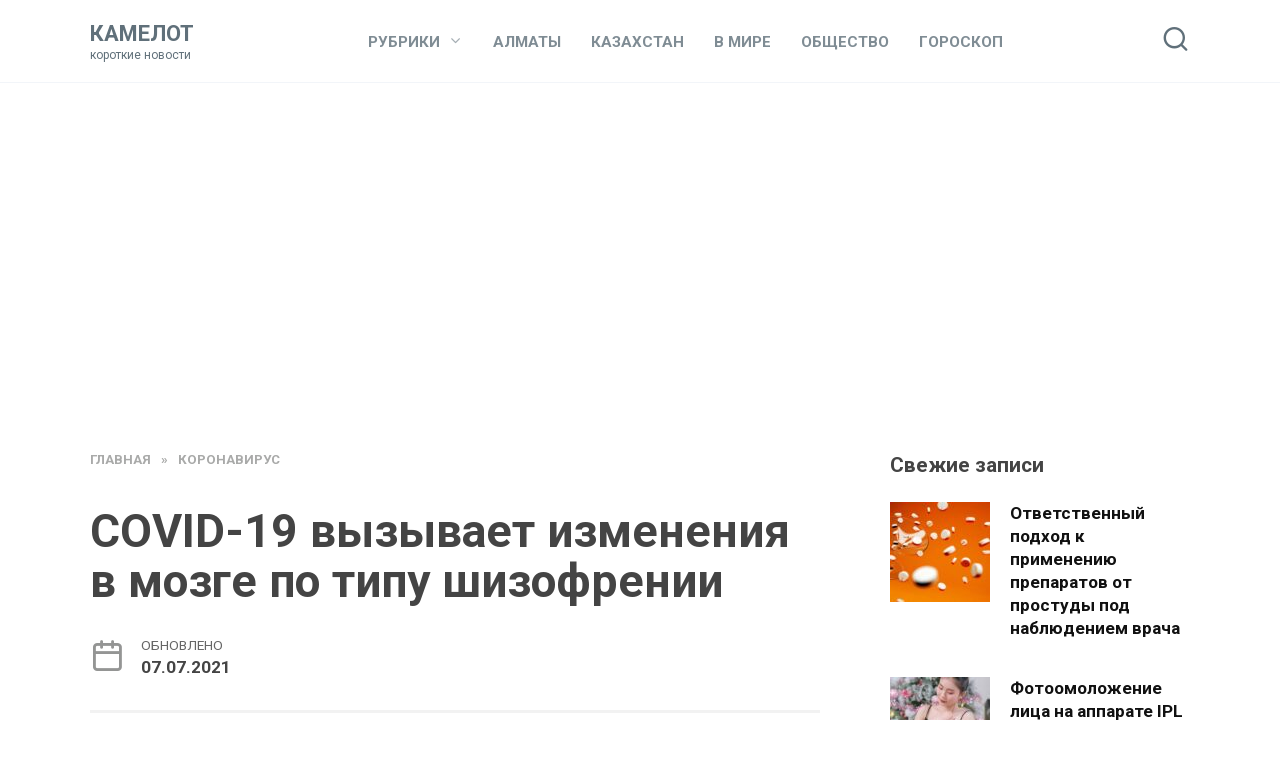

--- FILE ---
content_type: text/html; charset=UTF-8
request_url: https://cml.kz/koronavirus/covid-19-vyzyvaet-izmenenija-v-mozge-po-tipu-shizofrenii.html
body_size: 12446
content:
<!doctype html>
<html lang="ru-RU">
<head>
	<meta charset="UTF-8">
	<meta name="viewport" content="width=device-width, initial-scale=1">

	<meta name='robots' content='index, follow, max-image-preview:large, max-snippet:-1, max-video-preview:-1' />

	<!-- This site is optimized with the Yoast SEO plugin v19.1 - https://yoast.com/wordpress/plugins/seo/ -->
	<title>COVID-19 вызывает изменения в мозге по типу шизофрении</title>
	<link rel="canonical" href="https://cml.kz/koronavirus/covid-19-vyzyvaet-izmenenija-v-mozge-po-tipu-shizofrenii.html" />
	<meta property="og:locale" content="ru_RU" />
	<meta property="og:type" content="article" />
	<meta property="og:title" content="COVID-19 вызывает изменения в мозге по типу шизофрении" />
	<meta property="og:description" content="Ученые из США и Германии выяснили, что при тяжелом коронавирусе под удар попадают клетки, отвечающие за питание и структуру нейронов. Ковид затрагивает группы нейронов, за счет которых функционирует память, мышление, способность к обучению. Изменения, которые при этом происходят в мозге совпадают с теми, что бывают при шизофрении, депрессии и при болезни Альцгеймера." />
	<meta property="og:url" content="https://cml.kz/koronavirus/covid-19-vyzyvaet-izmenenija-v-mozge-po-tipu-shizofrenii.html" />
	<meta property="og:site_name" content="КАМЕЛОТ" />
	<meta property="article:published_time" content="2021-07-07T12:05:14+00:00" />
	<meta property="og:image" content="https://cml.kz/wp-content/uploads/2021/07/corona6215.jpg" />
	<meta property="og:image:width" content="787" />
	<meta property="og:image:height" content="524" />
	<meta property="og:image:type" content="image/jpeg" />
	<meta name="twitter:card" content="summary_large_image" />
	<meta name="twitter:label1" content="Написано автором" />
	<meta name="twitter:data1" content="Admin" />
	<script type="application/ld+json" class="yoast-schema-graph">{"@context":"https://schema.org","@graph":[{"@type":"WebSite","@id":"https://cml.kz/#website","url":"https://cml.kz/","name":"КАМЕЛОТ","description":"короткие новости","potentialAction":[{"@type":"SearchAction","target":{"@type":"EntryPoint","urlTemplate":"https://cml.kz/?s={search_term_string}"},"query-input":"required name=search_term_string"}],"inLanguage":"ru-RU"},{"@type":"ImageObject","inLanguage":"ru-RU","@id":"https://cml.kz/koronavirus/covid-19-vyzyvaet-izmenenija-v-mozge-po-tipu-shizofrenii.html#primaryimage","url":"https://cml.kz/wp-content/uploads/2021/07/corona6215.jpg","contentUrl":"https://cml.kz/wp-content/uploads/2021/07/corona6215.jpg","width":787,"height":524,"caption":"COVID-19 вызывает изменения в мозге по типу шизофрении"},{"@type":"WebPage","@id":"https://cml.kz/koronavirus/covid-19-vyzyvaet-izmenenija-v-mozge-po-tipu-shizofrenii.html#webpage","url":"https://cml.kz/koronavirus/covid-19-vyzyvaet-izmenenija-v-mozge-po-tipu-shizofrenii.html","name":"COVID-19 вызывает изменения в мозге по типу шизофрении","isPartOf":{"@id":"https://cml.kz/#website"},"primaryImageOfPage":{"@id":"https://cml.kz/koronavirus/covid-19-vyzyvaet-izmenenija-v-mozge-po-tipu-shizofrenii.html#primaryimage"},"datePublished":"2021-07-07T12:05:14+00:00","dateModified":"2021-07-07T12:05:14+00:00","author":{"@id":"https://cml.kz/#/schema/person/b1184324b24a5ff1c9035e5ee5dc66f7"},"breadcrumb":{"@id":"https://cml.kz/koronavirus/covid-19-vyzyvaet-izmenenija-v-mozge-po-tipu-shizofrenii.html#breadcrumb"},"inLanguage":"ru-RU","potentialAction":[{"@type":"ReadAction","target":["https://cml.kz/koronavirus/covid-19-vyzyvaet-izmenenija-v-mozge-po-tipu-shizofrenii.html"]}]},{"@type":"BreadcrumbList","@id":"https://cml.kz/koronavirus/covid-19-vyzyvaet-izmenenija-v-mozge-po-tipu-shizofrenii.html#breadcrumb","itemListElement":[{"@type":"ListItem","position":1,"name":"Главная","item":"https://cml.kz/"},{"@type":"ListItem","position":2,"name":"COVID-19 вызывает изменения в мозге по типу шизофрении"}]},{"@type":"Person","@id":"https://cml.kz/#/schema/person/b1184324b24a5ff1c9035e5ee5dc66f7","name":"Admin","image":{"@type":"ImageObject","inLanguage":"ru-RU","@id":"https://cml.kz/#/schema/person/image/","url":"https://secure.gravatar.com/avatar/2b8d9a9011ac87111ef70c255be50ee1?s=96&d=wavatar&r=g","contentUrl":"https://secure.gravatar.com/avatar/2b8d9a9011ac87111ef70c255be50ee1?s=96&d=wavatar&r=g","caption":"Admin"},"sameAs":["http://cml.kz"],"url":"https://cml.kz/author/admin"}]}</script>
	<!-- / Yoast SEO plugin. -->


<link rel='dns-prefetch' href='//fonts.googleapis.com' />
<style id='wp-block-library-theme-inline-css' type='text/css'>
.wp-block-audio figcaption{color:#555;font-size:13px;text-align:center}.is-dark-theme .wp-block-audio figcaption{color:hsla(0,0%,100%,.65)}.wp-block-audio{margin:0 0 1em}.wp-block-code{border:1px solid #ccc;border-radius:4px;font-family:Menlo,Consolas,monaco,monospace;padding:.8em 1em}.wp-block-embed figcaption{color:#555;font-size:13px;text-align:center}.is-dark-theme .wp-block-embed figcaption{color:hsla(0,0%,100%,.65)}.wp-block-embed{margin:0 0 1em}.blocks-gallery-caption{color:#555;font-size:13px;text-align:center}.is-dark-theme .blocks-gallery-caption{color:hsla(0,0%,100%,.65)}.wp-block-image figcaption{color:#555;font-size:13px;text-align:center}.is-dark-theme .wp-block-image figcaption{color:hsla(0,0%,100%,.65)}.wp-block-image{margin:0 0 1em}.wp-block-pullquote{border-bottom:4px solid;border-top:4px solid;color:currentColor;margin-bottom:1.75em}.wp-block-pullquote cite,.wp-block-pullquote footer,.wp-block-pullquote__citation{color:currentColor;font-size:.8125em;font-style:normal;text-transform:uppercase}.wp-block-quote{border-left:.25em solid;margin:0 0 1.75em;padding-left:1em}.wp-block-quote cite,.wp-block-quote footer{color:currentColor;font-size:.8125em;font-style:normal;position:relative}.wp-block-quote.has-text-align-right{border-left:none;border-right:.25em solid;padding-left:0;padding-right:1em}.wp-block-quote.has-text-align-center{border:none;padding-left:0}.wp-block-quote.is-large,.wp-block-quote.is-style-large,.wp-block-quote.is-style-plain{border:none}.wp-block-search .wp-block-search__label{font-weight:700}.wp-block-search__button{border:1px solid #ccc;padding:.375em .625em}:where(.wp-block-group.has-background){padding:1.25em 2.375em}.wp-block-separator.has-css-opacity{opacity:.4}.wp-block-separator{border:none;border-bottom:2px solid;margin-left:auto;margin-right:auto}.wp-block-separator.has-alpha-channel-opacity{opacity:1}.wp-block-separator:not(.is-style-wide):not(.is-style-dots){width:100px}.wp-block-separator.has-background:not(.is-style-dots){border-bottom:none;height:1px}.wp-block-separator.has-background:not(.is-style-wide):not(.is-style-dots){height:2px}.wp-block-table{margin:0 0 1em}.wp-block-table td,.wp-block-table th{word-break:normal}.wp-block-table figcaption{color:#555;font-size:13px;text-align:center}.is-dark-theme .wp-block-table figcaption{color:hsla(0,0%,100%,.65)}.wp-block-video figcaption{color:#555;font-size:13px;text-align:center}.is-dark-theme .wp-block-video figcaption{color:hsla(0,0%,100%,.65)}.wp-block-video{margin:0 0 1em}.wp-block-template-part.has-background{margin-bottom:0;margin-top:0;padding:1.25em 2.375em}
</style>
<link rel='stylesheet' id='classic-theme-styles-css' href='https://cml.kz/wp-includes/css/classic-themes.min.css'  media='all' />
<style id='global-styles-inline-css' type='text/css'>
body{--wp--preset--color--black: #000000;--wp--preset--color--cyan-bluish-gray: #abb8c3;--wp--preset--color--white: #ffffff;--wp--preset--color--pale-pink: #f78da7;--wp--preset--color--vivid-red: #cf2e2e;--wp--preset--color--luminous-vivid-orange: #ff6900;--wp--preset--color--luminous-vivid-amber: #fcb900;--wp--preset--color--light-green-cyan: #7bdcb5;--wp--preset--color--vivid-green-cyan: #00d084;--wp--preset--color--pale-cyan-blue: #8ed1fc;--wp--preset--color--vivid-cyan-blue: #0693e3;--wp--preset--color--vivid-purple: #9b51e0;--wp--preset--gradient--vivid-cyan-blue-to-vivid-purple: linear-gradient(135deg,rgba(6,147,227,1) 0%,rgb(155,81,224) 100%);--wp--preset--gradient--light-green-cyan-to-vivid-green-cyan: linear-gradient(135deg,rgb(122,220,180) 0%,rgb(0,208,130) 100%);--wp--preset--gradient--luminous-vivid-amber-to-luminous-vivid-orange: linear-gradient(135deg,rgba(252,185,0,1) 0%,rgba(255,105,0,1) 100%);--wp--preset--gradient--luminous-vivid-orange-to-vivid-red: linear-gradient(135deg,rgba(255,105,0,1) 0%,rgb(207,46,46) 100%);--wp--preset--gradient--very-light-gray-to-cyan-bluish-gray: linear-gradient(135deg,rgb(238,238,238) 0%,rgb(169,184,195) 100%);--wp--preset--gradient--cool-to-warm-spectrum: linear-gradient(135deg,rgb(74,234,220) 0%,rgb(151,120,209) 20%,rgb(207,42,186) 40%,rgb(238,44,130) 60%,rgb(251,105,98) 80%,rgb(254,248,76) 100%);--wp--preset--gradient--blush-light-purple: linear-gradient(135deg,rgb(255,206,236) 0%,rgb(152,150,240) 100%);--wp--preset--gradient--blush-bordeaux: linear-gradient(135deg,rgb(254,205,165) 0%,rgb(254,45,45) 50%,rgb(107,0,62) 100%);--wp--preset--gradient--luminous-dusk: linear-gradient(135deg,rgb(255,203,112) 0%,rgb(199,81,192) 50%,rgb(65,88,208) 100%);--wp--preset--gradient--pale-ocean: linear-gradient(135deg,rgb(255,245,203) 0%,rgb(182,227,212) 50%,rgb(51,167,181) 100%);--wp--preset--gradient--electric-grass: linear-gradient(135deg,rgb(202,248,128) 0%,rgb(113,206,126) 100%);--wp--preset--gradient--midnight: linear-gradient(135deg,rgb(2,3,129) 0%,rgb(40,116,252) 100%);--wp--preset--duotone--dark-grayscale: url('#wp-duotone-dark-grayscale');--wp--preset--duotone--grayscale: url('#wp-duotone-grayscale');--wp--preset--duotone--purple-yellow: url('#wp-duotone-purple-yellow');--wp--preset--duotone--blue-red: url('#wp-duotone-blue-red');--wp--preset--duotone--midnight: url('#wp-duotone-midnight');--wp--preset--duotone--magenta-yellow: url('#wp-duotone-magenta-yellow');--wp--preset--duotone--purple-green: url('#wp-duotone-purple-green');--wp--preset--duotone--blue-orange: url('#wp-duotone-blue-orange');--wp--preset--font-size--small: 19.5px;--wp--preset--font-size--medium: 20px;--wp--preset--font-size--large: 36.5px;--wp--preset--font-size--x-large: 42px;--wp--preset--font-size--normal: 22px;--wp--preset--font-size--huge: 49.5px;--wp--preset--spacing--20: 0.44rem;--wp--preset--spacing--30: 0.67rem;--wp--preset--spacing--40: 1rem;--wp--preset--spacing--50: 1.5rem;--wp--preset--spacing--60: 2.25rem;--wp--preset--spacing--70: 3.38rem;--wp--preset--spacing--80: 5.06rem;--wp--preset--shadow--natural: 6px 6px 9px rgba(0, 0, 0, 0.2);--wp--preset--shadow--deep: 12px 12px 50px rgba(0, 0, 0, 0.4);--wp--preset--shadow--sharp: 6px 6px 0px rgba(0, 0, 0, 0.2);--wp--preset--shadow--outlined: 6px 6px 0px -3px rgba(255, 255, 255, 1), 6px 6px rgba(0, 0, 0, 1);--wp--preset--shadow--crisp: 6px 6px 0px rgba(0, 0, 0, 1);}:where(.is-layout-flex){gap: 0.5em;}body .is-layout-flow > .alignleft{float: left;margin-inline-start: 0;margin-inline-end: 2em;}body .is-layout-flow > .alignright{float: right;margin-inline-start: 2em;margin-inline-end: 0;}body .is-layout-flow > .aligncenter{margin-left: auto !important;margin-right: auto !important;}body .is-layout-constrained > .alignleft{float: left;margin-inline-start: 0;margin-inline-end: 2em;}body .is-layout-constrained > .alignright{float: right;margin-inline-start: 2em;margin-inline-end: 0;}body .is-layout-constrained > .aligncenter{margin-left: auto !important;margin-right: auto !important;}body .is-layout-constrained > :where(:not(.alignleft):not(.alignright):not(.alignfull)){max-width: var(--wp--style--global--content-size);margin-left: auto !important;margin-right: auto !important;}body .is-layout-constrained > .alignwide{max-width: var(--wp--style--global--wide-size);}body .is-layout-flex{display: flex;}body .is-layout-flex{flex-wrap: wrap;align-items: center;}body .is-layout-flex > *{margin: 0;}:where(.wp-block-columns.is-layout-flex){gap: 2em;}.has-black-color{color: var(--wp--preset--color--black) !important;}.has-cyan-bluish-gray-color{color: var(--wp--preset--color--cyan-bluish-gray) !important;}.has-white-color{color: var(--wp--preset--color--white) !important;}.has-pale-pink-color{color: var(--wp--preset--color--pale-pink) !important;}.has-vivid-red-color{color: var(--wp--preset--color--vivid-red) !important;}.has-luminous-vivid-orange-color{color: var(--wp--preset--color--luminous-vivid-orange) !important;}.has-luminous-vivid-amber-color{color: var(--wp--preset--color--luminous-vivid-amber) !important;}.has-light-green-cyan-color{color: var(--wp--preset--color--light-green-cyan) !important;}.has-vivid-green-cyan-color{color: var(--wp--preset--color--vivid-green-cyan) !important;}.has-pale-cyan-blue-color{color: var(--wp--preset--color--pale-cyan-blue) !important;}.has-vivid-cyan-blue-color{color: var(--wp--preset--color--vivid-cyan-blue) !important;}.has-vivid-purple-color{color: var(--wp--preset--color--vivid-purple) !important;}.has-black-background-color{background-color: var(--wp--preset--color--black) !important;}.has-cyan-bluish-gray-background-color{background-color: var(--wp--preset--color--cyan-bluish-gray) !important;}.has-white-background-color{background-color: var(--wp--preset--color--white) !important;}.has-pale-pink-background-color{background-color: var(--wp--preset--color--pale-pink) !important;}.has-vivid-red-background-color{background-color: var(--wp--preset--color--vivid-red) !important;}.has-luminous-vivid-orange-background-color{background-color: var(--wp--preset--color--luminous-vivid-orange) !important;}.has-luminous-vivid-amber-background-color{background-color: var(--wp--preset--color--luminous-vivid-amber) !important;}.has-light-green-cyan-background-color{background-color: var(--wp--preset--color--light-green-cyan) !important;}.has-vivid-green-cyan-background-color{background-color: var(--wp--preset--color--vivid-green-cyan) !important;}.has-pale-cyan-blue-background-color{background-color: var(--wp--preset--color--pale-cyan-blue) !important;}.has-vivid-cyan-blue-background-color{background-color: var(--wp--preset--color--vivid-cyan-blue) !important;}.has-vivid-purple-background-color{background-color: var(--wp--preset--color--vivid-purple) !important;}.has-black-border-color{border-color: var(--wp--preset--color--black) !important;}.has-cyan-bluish-gray-border-color{border-color: var(--wp--preset--color--cyan-bluish-gray) !important;}.has-white-border-color{border-color: var(--wp--preset--color--white) !important;}.has-pale-pink-border-color{border-color: var(--wp--preset--color--pale-pink) !important;}.has-vivid-red-border-color{border-color: var(--wp--preset--color--vivid-red) !important;}.has-luminous-vivid-orange-border-color{border-color: var(--wp--preset--color--luminous-vivid-orange) !important;}.has-luminous-vivid-amber-border-color{border-color: var(--wp--preset--color--luminous-vivid-amber) !important;}.has-light-green-cyan-border-color{border-color: var(--wp--preset--color--light-green-cyan) !important;}.has-vivid-green-cyan-border-color{border-color: var(--wp--preset--color--vivid-green-cyan) !important;}.has-pale-cyan-blue-border-color{border-color: var(--wp--preset--color--pale-cyan-blue) !important;}.has-vivid-cyan-blue-border-color{border-color: var(--wp--preset--color--vivid-cyan-blue) !important;}.has-vivid-purple-border-color{border-color: var(--wp--preset--color--vivid-purple) !important;}.has-vivid-cyan-blue-to-vivid-purple-gradient-background{background: var(--wp--preset--gradient--vivid-cyan-blue-to-vivid-purple) !important;}.has-light-green-cyan-to-vivid-green-cyan-gradient-background{background: var(--wp--preset--gradient--light-green-cyan-to-vivid-green-cyan) !important;}.has-luminous-vivid-amber-to-luminous-vivid-orange-gradient-background{background: var(--wp--preset--gradient--luminous-vivid-amber-to-luminous-vivid-orange) !important;}.has-luminous-vivid-orange-to-vivid-red-gradient-background{background: var(--wp--preset--gradient--luminous-vivid-orange-to-vivid-red) !important;}.has-very-light-gray-to-cyan-bluish-gray-gradient-background{background: var(--wp--preset--gradient--very-light-gray-to-cyan-bluish-gray) !important;}.has-cool-to-warm-spectrum-gradient-background{background: var(--wp--preset--gradient--cool-to-warm-spectrum) !important;}.has-blush-light-purple-gradient-background{background: var(--wp--preset--gradient--blush-light-purple) !important;}.has-blush-bordeaux-gradient-background{background: var(--wp--preset--gradient--blush-bordeaux) !important;}.has-luminous-dusk-gradient-background{background: var(--wp--preset--gradient--luminous-dusk) !important;}.has-pale-ocean-gradient-background{background: var(--wp--preset--gradient--pale-ocean) !important;}.has-electric-grass-gradient-background{background: var(--wp--preset--gradient--electric-grass) !important;}.has-midnight-gradient-background{background: var(--wp--preset--gradient--midnight) !important;}.has-small-font-size{font-size: var(--wp--preset--font-size--small) !important;}.has-medium-font-size{font-size: var(--wp--preset--font-size--medium) !important;}.has-large-font-size{font-size: var(--wp--preset--font-size--large) !important;}.has-x-large-font-size{font-size: var(--wp--preset--font-size--x-large) !important;}
.wp-block-navigation a:where(:not(.wp-element-button)){color: inherit;}
:where(.wp-block-columns.is-layout-flex){gap: 2em;}
.wp-block-pullquote{font-size: 1.5em;line-height: 1.6;}
</style>
<link rel='stylesheet' id='google-fonts-css' href='https://fonts.googleapis.com/css?family=Roboto%3A400%2C400i%2C700%7CMontserrat%3A400%2C400i%2C700&#038;subset=cyrillic&#038;display=swap'  media='all' />
<link rel='stylesheet' id='reboot-style-css' href='https://cml.kz/wp-content/themes/reboot/assets/css/style.min.css'  media='all' />
<script  src='https://cml.kz/wp-includes/js/jquery/jquery.min.js' id='jquery-core-js'></script>
<script  src='https://cml.kz/wp-includes/js/jquery/jquery-migrate.min.js' id='jquery-migrate-js'></script>
<style>.pseudo-clearfy-link { color: #008acf; cursor: pointer;}.pseudo-clearfy-link:hover { text-decoration: none;}</style><link rel="preload" href="https://cml.kz/wp-content/themes/reboot/assets/fonts/wpshop-core.ttf" as="font" crossorigin><link rel="preload" href="https://cml.kz/wp-content/uploads/2021/07/corona6215.jpg" as="image" crossorigin>
    <style>.scrolltop:before{color:#60707a}body{color:#444444}::selection, .card-slider__category, .card-slider-container .swiper-pagination-bullet-active, .post-card--grid .post-card__thumbnail:before, .post-card:not(.post-card--small) .post-card__thumbnail a:before, .post-card:not(.post-card--small) .post-card__category,  .post-box--high .post-box__category span, .post-box--wide .post-box__category span, .page-separator, .pagination .nav-links .page-numbers:not(.dots):not(.current):before, .btn, .btn-primary:hover, .btn-primary:not(:disabled):not(.disabled).active, .btn-primary:not(:disabled):not(.disabled):active, .show>.btn-primary.dropdown-toggle, .comment-respond .form-submit input, .page-links__item{background-color:#949594}.entry-image--big .entry-image__body .post-card__category a, .home-text ul:not([class])>li:before, .page-content ul:not([class])>li:before, .taxonomy-description ul:not([class])>li:before, .widget-area .widget_categories ul.menu li a:before, .widget-area .widget_categories ul.menu li span:before, .widget-area .widget_categories>ul li a:before, .widget-area .widget_categories>ul li span:before, .widget-area .widget_nav_menu ul.menu li a:before, .widget-area .widget_nav_menu ul.menu li span:before, .widget-area .widget_nav_menu>ul li a:before, .widget-area .widget_nav_menu>ul li span:before, .page-links .page-numbers:not(.dots):not(.current):before, .page-links .post-page-numbers:not(.dots):not(.current):before, .pagination .nav-links .page-numbers:not(.dots):not(.current):before, .pagination .nav-links .post-page-numbers:not(.dots):not(.current):before, .entry-image--full .entry-image__body .post-card__category a, .entry-image--fullscreen .entry-image__body .post-card__category a, .entry-image--wide .entry-image__body .post-card__category a{background-color:#949594}.comment-respond input:focus, select:focus, textarea:focus, .post-card--grid.post-card--thumbnail-no, .post-card--standard:after, .post-card--related.post-card--thumbnail-no:hover, .spoiler-box, .btn-primary, .btn-primary:hover, .btn-primary:not(:disabled):not(.disabled).active, .btn-primary:not(:disabled):not(.disabled):active, .show>.btn-primary.dropdown-toggle, .inp:focus, .entry-tag:focus, .entry-tag:hover, .search-screen .search-form .search-field:focus, .entry-content ul:not([class])>li:before, .text-content ul:not([class])>li:before, .page-content ul:not([class])>li:before, .taxonomy-description ul:not([class])>li:before, .entry-content blockquote,
        .input:focus, input[type=color]:focus, input[type=date]:focus, input[type=datetime-local]:focus, input[type=datetime]:focus, input[type=email]:focus, input[type=month]:focus, input[type=number]:focus, input[type=password]:focus, input[type=range]:focus, input[type=search]:focus, input[type=tel]:focus, input[type=text]:focus, input[type=time]:focus, input[type=url]:focus, input[type=week]:focus, select:focus, textarea:focus{border-color:#949594 !important}.post-card--small .post-card__category, .post-card__author:before, .post-card__comments:before, .post-card__date:before, .post-card__like:before, .post-card__views:before, .entry-author:before, .entry-date:before, .entry-time:before, .entry-views:before, .entry-content ol:not([class])>li:before, .text-content ol:not([class])>li:before, .entry-content blockquote:before, .spoiler-box__title:after, .search-icon:hover:before, .search-form .search-submit:hover:before, .star-rating-item.hover,
        .comment-list .bypostauthor>.comment-body .comment-author:after,
        .breadcrumb a, .breadcrumb span,
        .search-screen .search-form .search-submit:before, 
        .star-rating--score-1:not(.hover) .star-rating-item:nth-child(1),
        .star-rating--score-2:not(.hover) .star-rating-item:nth-child(1), .star-rating--score-2:not(.hover) .star-rating-item:nth-child(2),
        .star-rating--score-3:not(.hover) .star-rating-item:nth-child(1), .star-rating--score-3:not(.hover) .star-rating-item:nth-child(2), .star-rating--score-3:not(.hover) .star-rating-item:nth-child(3),
        .star-rating--score-4:not(.hover) .star-rating-item:nth-child(1), .star-rating--score-4:not(.hover) .star-rating-item:nth-child(2), .star-rating--score-4:not(.hover) .star-rating-item:nth-child(3), .star-rating--score-4:not(.hover) .star-rating-item:nth-child(4),
        .star-rating--score-5:not(.hover) .star-rating-item:nth-child(1), .star-rating--score-5:not(.hover) .star-rating-item:nth-child(2), .star-rating--score-5:not(.hover) .star-rating-item:nth-child(3), .star-rating--score-5:not(.hover) .star-rating-item:nth-child(4), .star-rating--score-5:not(.hover) .star-rating-item:nth-child(5){color:#949594}a:hover, a:focus, a:active, .spanlink:hover, .entry-content a:not(.wp-block-button__link):hover, .entry-content a:not(.wp-block-button__link):focus, .entry-content a:not(.wp-block-button__link):active, .top-menu ul li>span:hover, .main-navigation ul li a:hover, .main-navigation ul li span:hover, .footer-navigation ul li a:hover, .footer-navigation ul li span:hover, .comment-reply-link:hover, .pseudo-link:hover, .child-categories ul li a:hover{color:#60707a}.top-menu>ul>li>a:before, .top-menu>ul>li>span:before{background:#60707a}.child-categories ul li a:hover, .post-box--no-thumb a:hover{border-color:#60707a}.post-box--card:hover{box-shadow: inset 0 0 0 1px #60707a}.post-box--card:hover{-webkit-box-shadow: inset 0 0 0 1px #60707a}.site-header, .site-header a, .site-header .pseudo-link{color:#60707a}.humburger span, .top-menu>ul>li>a:before, .top-menu>ul>li>span:before{background:#60707a}.site-title, .site-title a{color:#60707a}.site-description{color:#60707a}.site-footer{background-color:#60707a}body{font-family:"Roboto" ,"Helvetica Neue", Helvetica, Arial, sans-serif;font-size:19px;}.site-title, .site-title a{font-size:22px;}.site-description{font-size:12px;}body{margin-bottom: 0}@media (max-width: 991px){.widget-area{display: block; margin: 0 auto}}</style>
<link rel="icon" href="https://cml.kz/wp-content/uploads/2020/07/favicon.ico" sizes="32x32" />
<link rel="icon" href="https://cml.kz/wp-content/uploads/2020/07/favicon.ico" sizes="192x192" />
<link rel="apple-touch-icon" href="https://cml.kz/wp-content/uploads/2020/07/favicon.ico" />
<meta name="msapplication-TileImage" content="https://cml.kz/wp-content/uploads/2020/07/favicon.ico" />
    <!-- Global site tag (gtag.js) - Google Analytics -->
<script async src="https://www.googletagmanager.com/gtag/js?id=UA-125183882-3"></script>
<script>
  window.dataLayer = window.dataLayer || [];
  function gtag(){dataLayer.push(arguments);}
  gtag('js', new Date());

  gtag('config', 'UA-125183882-3');
</script></head>

<body class="post-template-default single single-post postid-3107 single-format-standard wp-embed-responsive sidebar-right">

<svg xmlns="http://www.w3.org/2000/svg" viewBox="0 0 0 0" width="0" height="0" focusable="false" role="none" style="visibility: hidden; position: absolute; left: -9999px; overflow: hidden;" ><defs><filter id="wp-duotone-dark-grayscale"><feColorMatrix color-interpolation-filters="sRGB" type="matrix" values=" .299 .587 .114 0 0 .299 .587 .114 0 0 .299 .587 .114 0 0 .299 .587 .114 0 0 " /><feComponentTransfer color-interpolation-filters="sRGB" ><feFuncR type="table" tableValues="0 0.49803921568627" /><feFuncG type="table" tableValues="0 0.49803921568627" /><feFuncB type="table" tableValues="0 0.49803921568627" /><feFuncA type="table" tableValues="1 1" /></feComponentTransfer><feComposite in2="SourceGraphic" operator="in" /></filter></defs></svg><svg xmlns="http://www.w3.org/2000/svg" viewBox="0 0 0 0" width="0" height="0" focusable="false" role="none" style="visibility: hidden; position: absolute; left: -9999px; overflow: hidden;" ><defs><filter id="wp-duotone-grayscale"><feColorMatrix color-interpolation-filters="sRGB" type="matrix" values=" .299 .587 .114 0 0 .299 .587 .114 0 0 .299 .587 .114 0 0 .299 .587 .114 0 0 " /><feComponentTransfer color-interpolation-filters="sRGB" ><feFuncR type="table" tableValues="0 1" /><feFuncG type="table" tableValues="0 1" /><feFuncB type="table" tableValues="0 1" /><feFuncA type="table" tableValues="1 1" /></feComponentTransfer><feComposite in2="SourceGraphic" operator="in" /></filter></defs></svg><svg xmlns="http://www.w3.org/2000/svg" viewBox="0 0 0 0" width="0" height="0" focusable="false" role="none" style="visibility: hidden; position: absolute; left: -9999px; overflow: hidden;" ><defs><filter id="wp-duotone-purple-yellow"><feColorMatrix color-interpolation-filters="sRGB" type="matrix" values=" .299 .587 .114 0 0 .299 .587 .114 0 0 .299 .587 .114 0 0 .299 .587 .114 0 0 " /><feComponentTransfer color-interpolation-filters="sRGB" ><feFuncR type="table" tableValues="0.54901960784314 0.98823529411765" /><feFuncG type="table" tableValues="0 1" /><feFuncB type="table" tableValues="0.71764705882353 0.25490196078431" /><feFuncA type="table" tableValues="1 1" /></feComponentTransfer><feComposite in2="SourceGraphic" operator="in" /></filter></defs></svg><svg xmlns="http://www.w3.org/2000/svg" viewBox="0 0 0 0" width="0" height="0" focusable="false" role="none" style="visibility: hidden; position: absolute; left: -9999px; overflow: hidden;" ><defs><filter id="wp-duotone-blue-red"><feColorMatrix color-interpolation-filters="sRGB" type="matrix" values=" .299 .587 .114 0 0 .299 .587 .114 0 0 .299 .587 .114 0 0 .299 .587 .114 0 0 " /><feComponentTransfer color-interpolation-filters="sRGB" ><feFuncR type="table" tableValues="0 1" /><feFuncG type="table" tableValues="0 0.27843137254902" /><feFuncB type="table" tableValues="0.5921568627451 0.27843137254902" /><feFuncA type="table" tableValues="1 1" /></feComponentTransfer><feComposite in2="SourceGraphic" operator="in" /></filter></defs></svg><svg xmlns="http://www.w3.org/2000/svg" viewBox="0 0 0 0" width="0" height="0" focusable="false" role="none" style="visibility: hidden; position: absolute; left: -9999px; overflow: hidden;" ><defs><filter id="wp-duotone-midnight"><feColorMatrix color-interpolation-filters="sRGB" type="matrix" values=" .299 .587 .114 0 0 .299 .587 .114 0 0 .299 .587 .114 0 0 .299 .587 .114 0 0 " /><feComponentTransfer color-interpolation-filters="sRGB" ><feFuncR type="table" tableValues="0 0" /><feFuncG type="table" tableValues="0 0.64705882352941" /><feFuncB type="table" tableValues="0 1" /><feFuncA type="table" tableValues="1 1" /></feComponentTransfer><feComposite in2="SourceGraphic" operator="in" /></filter></defs></svg><svg xmlns="http://www.w3.org/2000/svg" viewBox="0 0 0 0" width="0" height="0" focusable="false" role="none" style="visibility: hidden; position: absolute; left: -9999px; overflow: hidden;" ><defs><filter id="wp-duotone-magenta-yellow"><feColorMatrix color-interpolation-filters="sRGB" type="matrix" values=" .299 .587 .114 0 0 .299 .587 .114 0 0 .299 .587 .114 0 0 .299 .587 .114 0 0 " /><feComponentTransfer color-interpolation-filters="sRGB" ><feFuncR type="table" tableValues="0.78039215686275 1" /><feFuncG type="table" tableValues="0 0.94901960784314" /><feFuncB type="table" tableValues="0.35294117647059 0.47058823529412" /><feFuncA type="table" tableValues="1 1" /></feComponentTransfer><feComposite in2="SourceGraphic" operator="in" /></filter></defs></svg><svg xmlns="http://www.w3.org/2000/svg" viewBox="0 0 0 0" width="0" height="0" focusable="false" role="none" style="visibility: hidden; position: absolute; left: -9999px; overflow: hidden;" ><defs><filter id="wp-duotone-purple-green"><feColorMatrix color-interpolation-filters="sRGB" type="matrix" values=" .299 .587 .114 0 0 .299 .587 .114 0 0 .299 .587 .114 0 0 .299 .587 .114 0 0 " /><feComponentTransfer color-interpolation-filters="sRGB" ><feFuncR type="table" tableValues="0.65098039215686 0.40392156862745" /><feFuncG type="table" tableValues="0 1" /><feFuncB type="table" tableValues="0.44705882352941 0.4" /><feFuncA type="table" tableValues="1 1" /></feComponentTransfer><feComposite in2="SourceGraphic" operator="in" /></filter></defs></svg><svg xmlns="http://www.w3.org/2000/svg" viewBox="0 0 0 0" width="0" height="0" focusable="false" role="none" style="visibility: hidden; position: absolute; left: -9999px; overflow: hidden;" ><defs><filter id="wp-duotone-blue-orange"><feColorMatrix color-interpolation-filters="sRGB" type="matrix" values=" .299 .587 .114 0 0 .299 .587 .114 0 0 .299 .587 .114 0 0 .299 .587 .114 0 0 " /><feComponentTransfer color-interpolation-filters="sRGB" ><feFuncR type="table" tableValues="0.098039215686275 1" /><feFuncG type="table" tableValues="0 0.66274509803922" /><feFuncB type="table" tableValues="0.84705882352941 0.41960784313725" /><feFuncA type="table" tableValues="1 1" /></feComponentTransfer><feComposite in2="SourceGraphic" operator="in" /></filter></defs></svg>
<div id="page" class="site">
    <a class="skip-link screen-reader-text" href="#content">Перейти к содержанию</a>

    <div class="search-screen-overlay js-search-screen-overlay"></div>
    <div class="search-screen js-search-screen">
        
<form role="search" method="get" class="search-form" action="https://cml.kz/">
    <label>
        <span class="screen-reader-text">Search for:</span>
        <input type="search" class="search-field" placeholder="Поиск…" value="" name="s">
    </label>
    <button type="submit" class="search-submit"></button>
</form>    </div>

    

<header id="masthead" class="site-header full" itemscope itemtype="http://schema.org/WPHeader">
    <div class="site-header-inner fixed">

        <div class="humburger js-humburger"><span></span><span></span><span></span></div>

        
<div class="site-branding">

    <div class="site-branding__body"><div class="site-title"><a href="https://cml.kz/">КАМЕЛОТ</a></div><p class="site-description">короткие новости</p></div></div><!-- .site-branding --><div class="top-menu"><ul id="top-menu" class="menu"><li id="menu-item-4339" class="menu-item menu-item-type-taxonomy menu-item-object-category menu-item-has-children menu-item-4339"><a href="https://cml.kz/category/rubriki">Рубрики</a>
<ul class="sub-menu">
	<li id="menu-item-701" class="menu-item menu-item-type-taxonomy menu-item-object-category menu-item-701"><a href="https://cml.kz/category/armija">Армия</a></li>
	<li id="menu-item-705" class="menu-item menu-item-type-taxonomy menu-item-object-category current-post-ancestor current-menu-parent current-post-parent menu-item-705"><a href="https://cml.kz/category/koronavirus">Коронавирус</a></li>
	<li id="menu-item-703" class="menu-item menu-item-type-taxonomy menu-item-object-category menu-item-703"><a href="https://cml.kz/category/zdorove">Здоровье</a></li>
	<li id="menu-item-706" class="menu-item menu-item-type-taxonomy menu-item-object-category menu-item-706"><a href="https://cml.kz/category/kriminal">Криминал</a></li>
	<li id="menu-item-699" class="menu-item menu-item-type-taxonomy menu-item-object-category menu-item-699"><a href="https://cml.kz/category/eto-interesno">Это интересно</a></li>
	<li id="menu-item-704" class="menu-item menu-item-type-taxonomy menu-item-object-category menu-item-704"><a href="https://cml.kz/category/istorija">История</a></li>
	<li id="menu-item-707" class="menu-item menu-item-type-taxonomy menu-item-object-category menu-item-707"><a href="https://cml.kz/category/kultura">Культура</a></li>
	<li id="menu-item-708" class="menu-item menu-item-type-taxonomy menu-item-object-category menu-item-708"><a href="https://cml.kz/category/obrazovanie">Образование</a></li>
	<li id="menu-item-709" class="menu-item menu-item-type-taxonomy menu-item-object-category menu-item-709"><a href="https://cml.kz/category/obshhestvo">Общество</a></li>
	<li id="menu-item-710" class="menu-item menu-item-type-taxonomy menu-item-object-category menu-item-710"><a href="https://cml.kz/category/politika">Политика</a></li>
	<li id="menu-item-711" class="menu-item menu-item-type-taxonomy menu-item-object-category menu-item-711"><a href="https://cml.kz/category/pravilnoe-pitanie">Правильное питание</a></li>
	<li id="menu-item-712" class="menu-item menu-item-type-taxonomy menu-item-object-category menu-item-712"><a href="https://cml.kz/category/proisshestviya">Происшествия</a></li>
	<li id="menu-item-713" class="menu-item menu-item-type-taxonomy menu-item-object-category menu-item-713"><a href="https://cml.kz/category/sad-ogorod">Сад-огород</a></li>
	<li id="menu-item-714" class="menu-item menu-item-type-taxonomy menu-item-object-category menu-item-714"><a href="https://cml.kz/category/sport">Спорт</a></li>
	<li id="menu-item-700" class="menu-item menu-item-type-taxonomy menu-item-object-category menu-item-700"><a href="https://cml.kz/category/avto">Авто</a></li>
	<li id="menu-item-715" class="menu-item menu-item-type-taxonomy menu-item-object-category menu-item-715"><a href="https://cml.kz/category/turizm">Туризм</a></li>
	<li id="menu-item-716" class="menu-item menu-item-type-taxonomy menu-item-object-category menu-item-716"><a href="https://cml.kz/category/hajtek">Хайтек</a></li>
	<li id="menu-item-717" class="menu-item menu-item-type-taxonomy menu-item-object-category menu-item-717"><a href="https://cml.kz/category/shoubiz">Шоубиз</a></li>
	<li id="menu-item-718" class="menu-item menu-item-type-taxonomy menu-item-object-category menu-item-718"><a href="https://cml.kz/category/jekonomika">Экономика</a></li>
	<li id="menu-item-702" class="menu-item menu-item-type-taxonomy menu-item-object-category menu-item-702"><a href="https://cml.kz/category/video">Фильмы</a></li>
	<li id="menu-item-82" class="menu-item menu-item-type-taxonomy menu-item-object-category menu-item-82"><a href="https://cml.kz/category/skandal">Скандал</a></li>
</ul>
</li>
<li id="menu-item-78" class="menu-item menu-item-type-taxonomy menu-item-object-category menu-item-78"><a href="https://cml.kz/category/almaty">Алматы</a></li>
<li id="menu-item-80" class="menu-item menu-item-type-taxonomy menu-item-object-category menu-item-80"><a href="https://cml.kz/category/kazahstan">Казахстан</a></li>
<li id="menu-item-79" class="menu-item menu-item-type-taxonomy menu-item-object-category menu-item-79"><a href="https://cml.kz/category/v-mire">В мире</a></li>
<li id="menu-item-84" class="menu-item menu-item-type-taxonomy menu-item-object-category menu-item-84"><a href="https://cml.kz/category/obshhestvo">Общество</a></li>
<li id="menu-item-192" class="menu-item menu-item-type-post_type menu-item-object-page menu-item-192"><a href="https://cml.kz/goroskop-na-segodnya-i-zavtra">Гороскоп</a></li>
</ul></div>                <div class="header-search">
                    <span class="search-icon js-search-icon"></span>
                </div>
            
    </div>
</header><!-- #masthead -->


    
    <nav id="site-navigation" class="main-navigation fixed" style="display: none;">
        <div class="main-navigation-inner full">
            <ul id="header_menu"></ul>
        </div>
    </nav>
    <div class="container header-separator"></div>


    <div class="mobile-menu-placeholder js-mobile-menu-placeholder"></div>
    
	
    <div id="content" class="site-content fixed">

        <div class="b-r b-r--before_site_content"><script async src="https://pagead2.googlesyndication.com/pagead/js/adsbygoogle.js"></script>
<!-- Блок под шапкой -->
<ins class="adsbygoogle"
     style="display:block"
     data-ad-client="ca-pub-8549144002766540"
     data-ad-slot="4150771490"
     data-ad-format="auto"
     data-full-width-responsive="true"></ins>
<script>
     (adsbygoogle = window.adsbygoogle || []).push({});
</script></div>
        <div class="site-content-inner">
    
        
        <div id="primary" class="content-area" itemscope itemtype="http://schema.org/Article">
            <main id="main" class="site-main article-card">

                
<article id="post-3107" class="article-post post-3107 post type-post status-publish format-standard has-post-thumbnail  category-koronavirus">

    
        <div class="breadcrumb" itemscope itemtype="http://schema.org/BreadcrumbList"><span class="breadcrumb-item" itemprop="itemListElement" itemscope itemtype="http://schema.org/ListItem"><a href="https://cml.kz/" itemprop="item"><span itemprop="name">Главная</span></a><meta itemprop="position" content="0"></span> <span class="breadcrumb-separator">»</span> <span class="breadcrumb-item" itemprop="itemListElement" itemscope itemtype="http://schema.org/ListItem"><a href="https://cml.kz/category/koronavirus" itemprop="item"><span itemprop="name">Коронавирус</span></a><meta itemprop="position" content="1"></span></div>
                                <h1 class="entry-title" itemprop="headline">COVID-19 вызывает изменения в мозге по типу шизофрении</h1>
                    
        
        
    
            <div class="entry-meta">
                                                
            <span class="entry-date"><span class="entry-label">Обновлено</span> <time itemprop="dateModified" datetime="2021-07-07">07.07.2021</time></span>        </div>
    
    
    <div class="entry-content" itemprop="articleBody">
        <p>Ученые из США и Германии выяснили, что при тяжелом коронавирусе под удар попадают клетки, отвечающие за питание и структуру нейронов.</p>
<p>Ковид затрагивает группы нейронов, за счет которых функционирует память, мышление, способность к обучению.</p>
<p>Изменения, которые при этом происходят в мозге <a href="https://www.kp.ru/daily/28300/4440302/ " rel="nofollow">совпадают</a> с теми, что бывают при шизофрении, депрессии и при болезни Альцгеймера.</p>
<!-- toc empty --><div class="b-r b-r--after_content"><script async src="https://pagead2.googlesyndication.com/pagead/js/adsbygoogle.js?client=ca-pub-8549144002766540"
     crossorigin="anonymous"></script>
<!-- Адаптивный ПК внутри статьи -->
<ins class="adsbygoogle"
     style="display:block"
     data-ad-client="ca-pub-8549144002766540"
     data-ad-slot="8838129578"
     data-ad-format="auto"
     data-full-width-responsive="true"></ins>
<script>
     (adsbygoogle = window.adsbygoogle || []).push({});
</script></div>    </div><!-- .entry-content -->

</article>






    <div class="rating-box">
        <div class="rating-box__header">Оцените статью</div>
		<div class="wp-star-rating js-star-rating star-rating--score-0" data-post-id="3107" data-rating-count="0" data-rating-sum="0" data-rating-value="0"><span class="star-rating-item js-star-rating-item" data-score="1"><svg aria-hidden="true" role="img" xmlns="http://www.w3.org/2000/svg" viewBox="0 0 576 512" class="i-ico"><path fill="currentColor" d="M259.3 17.8L194 150.2 47.9 171.5c-26.2 3.8-36.7 36.1-17.7 54.6l105.7 103-25 145.5c-4.5 26.3 23.2 46 46.4 33.7L288 439.6l130.7 68.7c23.2 12.2 50.9-7.4 46.4-33.7l-25-145.5 105.7-103c19-18.5 8.5-50.8-17.7-54.6L382 150.2 316.7 17.8c-11.7-23.6-45.6-23.9-57.4 0z" class="ico-star"></path></svg></span><span class="star-rating-item js-star-rating-item" data-score="2"><svg aria-hidden="true" role="img" xmlns="http://www.w3.org/2000/svg" viewBox="0 0 576 512" class="i-ico"><path fill="currentColor" d="M259.3 17.8L194 150.2 47.9 171.5c-26.2 3.8-36.7 36.1-17.7 54.6l105.7 103-25 145.5c-4.5 26.3 23.2 46 46.4 33.7L288 439.6l130.7 68.7c23.2 12.2 50.9-7.4 46.4-33.7l-25-145.5 105.7-103c19-18.5 8.5-50.8-17.7-54.6L382 150.2 316.7 17.8c-11.7-23.6-45.6-23.9-57.4 0z" class="ico-star"></path></svg></span><span class="star-rating-item js-star-rating-item" data-score="3"><svg aria-hidden="true" role="img" xmlns="http://www.w3.org/2000/svg" viewBox="0 0 576 512" class="i-ico"><path fill="currentColor" d="M259.3 17.8L194 150.2 47.9 171.5c-26.2 3.8-36.7 36.1-17.7 54.6l105.7 103-25 145.5c-4.5 26.3 23.2 46 46.4 33.7L288 439.6l130.7 68.7c23.2 12.2 50.9-7.4 46.4-33.7l-25-145.5 105.7-103c19-18.5 8.5-50.8-17.7-54.6L382 150.2 316.7 17.8c-11.7-23.6-45.6-23.9-57.4 0z" class="ico-star"></path></svg></span><span class="star-rating-item js-star-rating-item" data-score="4"><svg aria-hidden="true" role="img" xmlns="http://www.w3.org/2000/svg" viewBox="0 0 576 512" class="i-ico"><path fill="currentColor" d="M259.3 17.8L194 150.2 47.9 171.5c-26.2 3.8-36.7 36.1-17.7 54.6l105.7 103-25 145.5c-4.5 26.3 23.2 46 46.4 33.7L288 439.6l130.7 68.7c23.2 12.2 50.9-7.4 46.4-33.7l-25-145.5 105.7-103c19-18.5 8.5-50.8-17.7-54.6L382 150.2 316.7 17.8c-11.7-23.6-45.6-23.9-57.4 0z" class="ico-star"></path></svg></span><span class="star-rating-item js-star-rating-item" data-score="5"><svg aria-hidden="true" role="img" xmlns="http://www.w3.org/2000/svg" viewBox="0 0 576 512" class="i-ico"><path fill="currentColor" d="M259.3 17.8L194 150.2 47.9 171.5c-26.2 3.8-36.7 36.1-17.7 54.6l105.7 103-25 145.5c-4.5 26.3 23.2 46 46.4 33.7L288 439.6l130.7 68.7c23.2 12.2 50.9-7.4 46.4-33.7l-25-145.5 105.7-103c19-18.5 8.5-50.8-17.7-54.6L382 150.2 316.7 17.8c-11.7-23.6-45.6-23.9-57.4 0z" class="ico-star"></path></svg></span></div><div class="star-rating-text"><em>( Пока оценок нет )</em></div>    </div>


    <div class="entry-social">
		            <div class="entry-bottom__header">Поделиться с друзьями</div>
		
        		<div class="social-buttons"><span class="social-button social-button--vkontakte" data-social="vkontakte" data-image="https://cml.kz/wp-content/uploads/2021/07/corona6215-150x150.jpg"></span><span class="social-button social-button--facebook" data-social="facebook"></span><span class="social-button social-button--telegram" data-social="telegram"></span><span class="social-button social-button--odnoklassniki" data-social="odnoklassniki"></span><span class="social-button social-button--twitter" data-social="twitter"></span><span class="social-button social-button--sms" data-social="sms"></span><span class="social-button social-button--whatsapp" data-social="whatsapp"></span></div>            </div>





    <meta itemprop="author" content="Admin">
<meta itemscope itemprop="mainEntityOfPage" itemType="https://schema.org/WebPage" itemid="https://cml.kz/koronavirus/covid-19-vyzyvaet-izmenenija-v-mozge-po-tipu-shizofrenii.html" content="COVID-19 вызывает изменения в мозге по типу шизофрении">
    <meta itemprop="datePublished" content="2021-07-07T15:05:14+03:00">
<div itemprop="publisher" itemscope itemtype="https://schema.org/Organization" style="display: none;"><meta itemprop="name" content="КАМЕЛОТ"><meta itemprop="telephone" content="КАМЕЛОТ"><meta itemprop="address" content="https://cml.kz"></div>
            </main><!-- #main -->
        </div><!-- #primary -->

        
<aside id="secondary" class="widget-area" itemscope itemtype="http://schema.org/WPSideBar">
    <div class="sticky-sidebar js-sticky-sidebar">

        
        <div id="wpshop_widget_articles-2" class="widget widget_wpshop_widget_articles"><div class="widget-header">Свежие записи</div><div class="widget-articles">
<article class="post-card post-card--small">
            <div class="post-card__thumbnail">
            <a href="https://cml.kz/zdorove/otvetstvennyy-podhod-k-primeneniyu-preparatov-ot-prostudy-pod-nablyudeniem-vracha.html">
                <img width="100" height="100" src="https://cml.kz/wp-content/uploads/2025/12/tablets-1001224_1280-100x100.jpg" class="attachment-reboot_square size-reboot_square wp-post-image" alt="" decoding="async" loading="lazy" srcset="https://cml.kz/wp-content/uploads/2025/12/tablets-1001224_1280-100x100.jpg 100w, https://cml.kz/wp-content/uploads/2025/12/tablets-1001224_1280-150x150.jpg 150w" sizes="(max-width: 100px) 100vw, 100px" />            </a>
        </div>
    
    <div class="post-card__body">
        
        <div class="post-card__title"><a href="https://cml.kz/zdorove/otvetstvennyy-podhod-k-primeneniyu-preparatov-ot-prostudy-pod-nablyudeniem-vracha.html">Ответственный подход к применению препаратов от простуды под наблюдением врача</a></div>

                
            </div>
</article>
<article class="post-card post-card--small">
            <div class="post-card__thumbnail">
            <a href="https://cml.kz/zdorove/fotoomolozhenie-litsa-na-apparate-ipl-lumenis-m22-sovremennyy-podhod-k-uhodu-za-kozhey.html">
                <img width="100" height="100" src="https://cml.kz/wp-content/uploads/2025/12/christmas-8367102_1280-100x100.jpg" class="attachment-reboot_square size-reboot_square wp-post-image" alt="" decoding="async" loading="lazy" srcset="https://cml.kz/wp-content/uploads/2025/12/christmas-8367102_1280-100x100.jpg 100w, https://cml.kz/wp-content/uploads/2025/12/christmas-8367102_1280-150x150.jpg 150w" sizes="(max-width: 100px) 100vw, 100px" />            </a>
        </div>
    
    <div class="post-card__body">
        
        <div class="post-card__title"><a href="https://cml.kz/zdorove/fotoomolozhenie-litsa-na-apparate-ipl-lumenis-m22-sovremennyy-podhod-k-uhodu-za-kozhey.html">Фотоомоложение лица на аппарате IPL Lumenis M22: современный подход к уходу за кожей</a></div>

                
            </div>
</article>
<article class="post-card post-card--small">
            <div class="post-card__thumbnail">
            <a href="https://cml.kz/obshhestvo/ideii-dlya-podarkov-na-novyy-god.html">
                <img width="100" height="100" src="https://cml.kz/wp-content/uploads/2025/11/cat-1822979_1280-100x100.jpg" class="attachment-reboot_square size-reboot_square wp-post-image" alt="" decoding="async" loading="lazy" srcset="https://cml.kz/wp-content/uploads/2025/11/cat-1822979_1280-100x100.jpg 100w, https://cml.kz/wp-content/uploads/2025/11/cat-1822979_1280-150x150.jpg 150w" sizes="(max-width: 100px) 100vw, 100px" />            </a>
        </div>
    
    <div class="post-card__body">
        
        <div class="post-card__title"><a href="https://cml.kz/obshhestvo/ideii-dlya-podarkov-na-novyy-god.html">Идеи для подарков на Новый 2026 год</a></div>

                
            </div>
</article>
<article class="post-card post-card--small">
            <div class="post-card__thumbnail">
            <a href="https://cml.kz/hajtek/virtualnaya-ats-vasha-crm-kak-uskorit-prodazhi-i-podderzhku-bez-pereplat.html">
                <img width="100" height="100" src="https://cml.kz/wp-content/uploads/2025/11/global-business-9062781_1280-100x100.jpg" class="attachment-reboot_square size-reboot_square wp-post-image" alt="" decoding="async" loading="lazy" srcset="https://cml.kz/wp-content/uploads/2025/11/global-business-9062781_1280-100x100.jpg 100w, https://cml.kz/wp-content/uploads/2025/11/global-business-9062781_1280-150x150.jpg 150w" sizes="(max-width: 100px) 100vw, 100px" />            </a>
        </div>
    
    <div class="post-card__body">
        
        <div class="post-card__title"><a href="https://cml.kz/hajtek/virtualnaya-ats-vasha-crm-kak-uskorit-prodazhi-i-podderzhku-bez-pereplat.html">Виртуальная АТС + ваша CRM: как ускорить продажи и поддержку без переплат</a></div>

                
            </div>
</article></div></div>
        
    </div>
</aside><!-- #secondary -->

    
    <div id="related-posts" class="related-posts fixed"><div class="related-posts__header">Вам также может понравиться</div><div class="post-cards post-cards--vertical">
<div class="post-card post-card--related">
    <div class="post-card__thumbnail"><a href="https://cml.kz/zdorove/otvetstvennyy-podhod-k-primeneniyu-preparatov-ot-prostudy-pod-nablyudeniem-vracha.html"><img width="335" height="220" src="https://cml.kz/wp-content/uploads/2025/12/tablets-1001224_1280-335x220.jpg" class="attachment-reboot_small size-reboot_small wp-post-image" alt="" decoding="async" loading="lazy" /></a></div><div class="post-card__title"><a href="https://cml.kz/zdorove/otvetstvennyy-podhod-k-primeneniyu-preparatov-ot-prostudy-pod-nablyudeniem-vracha.html">Ответственный подход к применению препаратов от простуды под наблюдением врача</a></div><div class="post-card__description">Несмотря на кажущуюся простоту симптомов, простуда</div><div class="post-card__meta"><span class="post-card__comments">0</span><span class="post-card__views">906</span></div>
</div>

<div class="post-card post-card--related">
    <div class="post-card__thumbnail"><a href="https://cml.kz/zdorove/fotoomolozhenie-litsa-na-apparate-ipl-lumenis-m22-sovremennyy-podhod-k-uhodu-za-kozhey.html"><img width="335" height="220" src="https://cml.kz/wp-content/uploads/2025/12/christmas-8367102_1280-335x220.jpg" class="attachment-reboot_small size-reboot_small wp-post-image" alt="" decoding="async" loading="lazy" /></a></div><div class="post-card__title"><a href="https://cml.kz/zdorove/fotoomolozhenie-litsa-na-apparate-ipl-lumenis-m22-sovremennyy-podhod-k-uhodu-za-kozhey.html">Фотоомоложение лица на аппарате IPL Lumenis M22: современный подход к уходу за кожей</a></div><div class="post-card__description">Процедура фотоомоложение лица на аппарате IPL Lumenis</div><div class="post-card__meta"><span class="post-card__comments">0</span><span class="post-card__views">942</span></div>
</div>

<div class="post-card post-card--related">
    <div class="post-card__thumbnail"><a href="https://cml.kz/obshhestvo/ideii-dlya-podarkov-na-novyy-god.html"><img width="335" height="220" src="https://cml.kz/wp-content/uploads/2025/11/cat-1822979_1280-335x220.jpg" class="attachment-reboot_small size-reboot_small wp-post-image" alt="" decoding="async" loading="lazy" /></a></div><div class="post-card__title"><a href="https://cml.kz/obshhestvo/ideii-dlya-podarkov-na-novyy-god.html">Идеи для подарков на Новый 2026 год</a></div><div class="post-card__description">&#171;`html Что подарить на Новый год 2026: мой честный</div><div class="post-card__meta"><span class="post-card__comments">0</span><span class="post-card__views">1.1к.</span></div>
</div>

<div class="post-card post-card--related">
    <div class="post-card__thumbnail"><a href="https://cml.kz/hajtek/virtualnaya-ats-vasha-crm-kak-uskorit-prodazhi-i-podderzhku-bez-pereplat.html"><img width="335" height="220" src="https://cml.kz/wp-content/uploads/2025/11/global-business-9062781_1280-335x220.jpg" class="attachment-reboot_small size-reboot_small wp-post-image" alt="" decoding="async" loading="lazy" /></a></div><div class="post-card__title"><a href="https://cml.kz/hajtek/virtualnaya-ats-vasha-crm-kak-uskorit-prodazhi-i-podderzhku-bez-pereplat.html">Виртуальная АТС + ваша CRM: как ускорить продажи и поддержку без переплат</a></div><div class="post-card__description">В бизнесе телефон остаётся главным каналом для сделок</div><div class="post-card__meta"><span class="post-card__comments">0</span><span class="post-card__views">1.4к.</span></div>
</div>
</div><div class="b-r b-r--after_related"><script async src="https://pagead2.googlesyndication.com/pagead/js/adsbygoogle.js?client=ca-pub-8549144002766540"
     crossorigin="anonymous"></script>
<!-- Адаптивный ПК внутри статьи -->
<ins class="adsbygoogle"
     style="display:block"
     data-ad-client="ca-pub-8549144002766540"
     data-ad-slot="8838129578"
     data-ad-format="auto"
     data-full-width-responsive="true"></ins>
<script>
     (adsbygoogle = window.adsbygoogle || []).push({});
</script></div></div>

</div><!--.site-content-inner-->


</div><!--.site-content-->





<div class="site-footer-container site-footer-container--disable-sticky">

    

    <footer id="colophon" class="site-footer site-footer--style-gray full">
        <div class="site-footer-inner fixed">

            
            
<div class="footer-bottom">
    <div class="footer-info">
        © 2026 «КАМЕЛОТ» Блог про Алматы и Казахстан, мировые новости на сегодня — CML.KZ. Здесь можно <a href="https://cml.kz/wp-login.php?"><span style="color: #ff6600;">зарегистрироваться</span></a> (регистрация временно недоступна), написать сообщение. Все права защищены, распространение, копирование, тиражирование информации с сайта разрешены только при размещении ссылки. <br/><br/>
<span style="font-size: 10pt; color: #ffffff;"><a style="text-decoration: none; color: #ffffff;" href="https://cml.kz/avtory-portala" rel="nofollow">Автор </a><a style="text-decoration: none; color: #ffffff;" href="https://cml.kz/obratnaya-svyaz" rel="nofollow">Обратная связь </a><a style="text-decoration: none; color: #ffffff;" href="https://cml.kz/privacy-policy" rel="nofollow">Политика конфиденциальности </a><a style="text-decoration: none; color: #ffffff;" href="https://cml.kz/karta-sajta" rel="nofollow">Карта сайта</a></span>
	        </div>

    </div>
        </div>
    </footer><!--.site-footer-->
</div>


    <button type="button" class="scrolltop js-scrolltop" data-mob="on"></button>

</div><!-- #page -->

<script>var pseudo_links = document.querySelectorAll(".pseudo-clearfy-link");for (var i=0;i<pseudo_links.length;i++ ) { pseudo_links[i].addEventListener("click", function(e){   window.open( e.target.getAttribute("data-uri") ); }); }</script><script>document.addEventListener("copy", (event) => {var pagelink = "\nИсточник: https://cml.kz/koronavirus/covid-19-vyzyvaet-izmenenija-v-mozge-po-tipu-shizofrenii.html";event.clipboardData.setData("text", document.getSelection() + pagelink);event.preventDefault();});</script><script type='text/javascript' id='reboot-scripts-js-extra'>
/* <![CDATA[ */
var settings_array = {"rating_text_average":"\u0441\u0440\u0435\u0434\u043d\u0435\u0435","rating_text_from":"\u0438\u0437","lightbox_display":"1","sidebar_fixed":"1"};
var wps_ajax = {"url":"https:\/\/cml.kz\/wp-admin\/admin-ajax.php","nonce":"28c6a4abaf"};
/* ]]> */
</script>
<script  src='https://cml.kz/wp-content/themes/reboot/assets/js/scripts.min.js' id='reboot-scripts-js'></script>
<!-- Yandex.Metrika counter -->
<script type="text/javascript" >
   (function(m,e,t,r,i,k,a){m[i]=m[i]||function(){(m[i].a=m[i].a||[]).push(arguments)};
   m[i].l=1*new Date();
   for (var j = 0; j < document.scripts.length; j++) {if (document.scripts[j].src === r) { return; }}
   k=e.createElement(t),a=e.getElementsByTagName(t)[0],k.async=1,k.src=r,a.parentNode.insertBefore(k,a)})
   (window, document, "script", "https://mc.yandex.ru/metrika/tag.js", "ym");

   ym(62292784, "init", {
        clickmap:true,
        trackLinks:true,
        accurateTrackBounce:true,
        webvisor:true
   });
</script>
<noscript><div><img src="https://mc.yandex.ru/watch/62292784" style="position:absolute; left:-9999px;" alt="" /></div></noscript>
<!-- /Yandex.Metrika counter -->


</body>
</html>

--- FILE ---
content_type: text/html; charset=utf-8
request_url: https://www.google.com/recaptcha/api2/aframe
body_size: 265
content:
<!DOCTYPE HTML><html><head><meta http-equiv="content-type" content="text/html; charset=UTF-8"></head><body><script nonce="SyCsPrjHABZsKeD49fBq-Q">/** Anti-fraud and anti-abuse applications only. See google.com/recaptcha */ try{var clients={'sodar':'https://pagead2.googlesyndication.com/pagead/sodar?'};window.addEventListener("message",function(a){try{if(a.source===window.parent){var b=JSON.parse(a.data);var c=clients[b['id']];if(c){var d=document.createElement('img');d.src=c+b['params']+'&rc='+(localStorage.getItem("rc::a")?sessionStorage.getItem("rc::b"):"");window.document.body.appendChild(d);sessionStorage.setItem("rc::e",parseInt(sessionStorage.getItem("rc::e")||0)+1);localStorage.setItem("rc::h",'1770079707988');}}}catch(b){}});window.parent.postMessage("_grecaptcha_ready", "*");}catch(b){}</script></body></html>